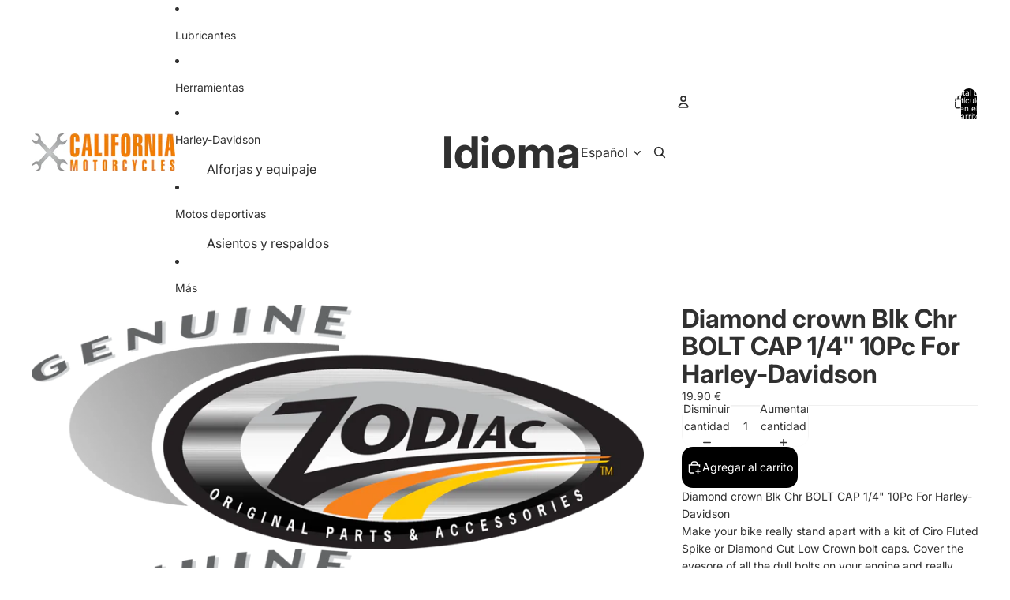

--- FILE ---
content_type: text/javascript
request_url: https://california-motorcycles.com/cdn/shop/t/24/assets/cart-drawer.js?v=60516533948368149871766750198
body_size: -256
content:
import{DialogComponent,DialogOpenEvent}from"@theme/dialog";import{CartAddEvent}from"@theme/events";class CartDrawerComponent extends DialogComponent{#summaryThreshold=.5;connectedCallback(){super.connectedCallback(),document.addEventListener(CartAddEvent.eventName,this.#handleCartAdd),this.addEventListener(DialogOpenEvent.eventName,this.#updateStickyState)}disconnectedCallback(){super.disconnectedCallback(),document.removeEventListener(CartAddEvent.eventName,this.#handleCartAdd),this.removeEventListener(DialogOpenEvent.eventName,this.#updateStickyState)}#handleCartAdd=()=>{this.hasAttribute("auto-open")&&this.showDialog()};open(){this.showDialog(),customElements.whenDefined("shopify-payment-terms").then(()=>{document.querySelector("shopify-payment-terms")?.shadowRoot?.querySelector("#shopify-installments-cta")?.addEventListener("click",this.closeDialog,{once:!0})})}close(){this.closeDialog()}#updateStickyState(){const{dialog}=this.refs;if(!dialog)return;const content=dialog.querySelector(".cart-drawer__content"),summary=dialog.querySelector(".cart-drawer__summary");if(!content||!summary){dialog.setAttribute("cart-summary-sticky","false");return}const drawerHeight=dialog.getBoundingClientRect().height,ratio=summary.getBoundingClientRect().height/drawerHeight;dialog.setAttribute("cart-summary-sticky",ratio>this.#summaryThreshold?"false":"true")}}customElements.get("cart-drawer-component")||customElements.define("cart-drawer-component",CartDrawerComponent);
//# sourceMappingURL=/cdn/shop/t/24/assets/cart-drawer.js.map?v=60516533948368149871766750198


--- FILE ---
content_type: text/javascript
request_url: https://california-motorcycles.com/cdn/shop/t/24/assets/sticky-add-to-cart.js?v=48956925339276737091766750198
body_size: 942
content:
import{Component}from"@theme/component";import{ThemeEvents}from"@theme/events";import{morph}from"@theme/morph";import{onAnimationEnd}from"@theme/utilities";class StickyAddToCartComponent extends Component{requiredRefs=["stickyBar","addToCartButton","quantityDisplay","quantityNumber"];#buyButtonsIntersectionObserver=null;#mainBottomObserver=null;#resetTimeout;#isStuck=!1;#animationTimeout=null;#abortController=new AbortController;#targetAddToCartButton=null;#currentQuantity=1;#hiddenByBottom=!1;connectedCallback(){super.connectedCallback(),this.#setupIntersectionObserver();const{signal}=this.#abortController,target=this.closest(".shopify-section");target?.addEventListener(ThemeEvents.variantUpdate,this.#handleVariantUpdate,{signal}),target?.addEventListener(ThemeEvents.variantSelected,this.#handleVariantSelected,{signal}),document.addEventListener(ThemeEvents.cartUpdate,this.#handleCartAddComplete,{signal}),document.addEventListener(ThemeEvents.cartError,this.#handleCartAddComplete,{signal}),document.addEventListener(ThemeEvents.quantitySelectorUpdate,this.#handleQuantityUpdate,{signal}),this.#getInitialQuantity()}disconnectedCallback(){super.disconnectedCallback(),this.#buyButtonsIntersectionObserver?.disconnect(),this.#mainBottomObserver?.disconnect(),this.#abortController.abort(),this.#animationTimeout&&clearTimeout(this.#animationTimeout)}#setupIntersectionObserver(){const productForm=this.#getProductForm();if(!productForm)return;const buyButtonsBlock=productForm.closest(".buy-buttons-block");if(!buyButtonsBlock)return;const footer=document.querySelector("footer")??document.querySelector('[class*="footer-group"]');footer&&(this.#buyButtonsIntersectionObserver=new IntersectionObserver(entries=>{const[entry]=entries;if(entry)if(!entry.isIntersecting&&!this.#isStuck){const rect=entry.target.getBoundingClientRect();(rect.bottom<0||rect.top<0)&&this.#showStickyBar()}else entry.isIntersecting&&this.#isStuck&&(this.#hiddenByBottom=!1,this.#hideStickyBar())}),this.#mainBottomObserver=new IntersectionObserver(entries=>{const[entry]=entries;if(entry){if(entry.isIntersecting&&this.#isStuck)this.#hiddenByBottom=!0,this.#hideStickyBar();else if(!entry.isIntersecting&&this.#hiddenByBottom){const rect=buyButtonsBlock.getBoundingClientRect();(rect.bottom<0||rect.top<0)&&(this.#hiddenByBottom=!1,this.#showStickyBar())}}},{rootMargin:"200px 0px 0px 0px"}),this.#buyButtonsIntersectionObserver.observe(buyButtonsBlock),this.#mainBottomObserver.observe(footer),this.#targetAddToCartButton=productForm.querySelector('[ref="addToCartButton"]'))}handleAddToCartClick=async()=>{if(!this.#targetAddToCartButton)return;this.#targetAddToCartButton.dataset.puppet="true",this.#targetAddToCartButton.click();const cartIcon=document.querySelector(".header-actions__cart-icon");if(this.refs.addToCartButton.dataset.added!=="true"&&(this.refs.addToCartButton.dataset.added="true"),!cartIcon||!this.refs.addToCartButton||!this.refs.productImage)return;this.#resetTimeout&&clearTimeout(this.#resetTimeout);const flyToCartElement=document.createElement("fly-to-cart"),sourceStyles=getComputedStyle(this.refs.productImage);flyToCartElement.classList.add("fly-to-cart--sticky"),flyToCartElement.style.setProperty("background-image",`url(${this.refs.productImage.src})`),flyToCartElement.useSourceSize="true",flyToCartElement.source=this.refs.productImage,flyToCartElement.destination=cartIcon,document.body.appendChild(flyToCartElement),await onAnimationEnd([this.refs.addToCartButton,flyToCartElement]),this.#resetTimeout=setTimeout(()=>{this.refs.addToCartButton.removeAttribute("data-added")},800)};#handleVariantUpdate=event=>{if(event.detail.data.productId!==this.dataset.productId)return;const variant=event.detail.resource,newStickyAddToCart=event.detail.data.html.querySelector("sticky-add-to-cart");if(!newStickyAddToCart)return;const newStickyBar=newStickyAddToCart.querySelector('[ref="stickyBar"]');if(!newStickyBar)return;const currentStuck=this.refs.stickyBar.getAttribute("data-stuck")||"false",variantAvailable=newStickyAddToCart.dataset.variantAvailable;morph(this.refs.stickyBar,newStickyBar,{childrenOnly:!0}),this.refs.stickyBar.setAttribute("data-stuck",currentStuck),this.dataset.variantAvailable=variantAvailable,variant&&variant.id&&(this.dataset.currentVariantId=variant.id);const productForm=this.#getProductForm();productForm&&(this.#targetAddToCartButton=productForm.querySelector('[ref="addToCartButton"]')),variant==null&&this.#handleVariantUnavailable(),this.#updateButtonText()};#handleVariantSelected=event=>{const variantId=event.detail.resource?.id;variantId&&(this.dataset.currentVariantId=variantId)};#handleVariantUnavailable=()=>{this.dataset.currentVariantId="";const variantTitleElement=this.querySelector(".sticky-add-to-cart__variant"),productId=this.dataset.productId,variantPicker=document.querySelector(`variant-picker[data-product-id="${productId}"]`);if(!variantTitleElement||!variantPicker)return;const selectedOptions=Array.from(variantPicker.querySelectorAll("input:checked")).map(option=>option.value).filter(value=>value!=="").join(" / ");selectedOptions&&(variantTitleElement.textContent=selectedOptions)};#handleCartAddComplete=_event=>{this.#targetAddToCartButton&&(this.#targetAddToCartButton.dataset.puppet="false")};#handleQuantityUpdate=event=>{event.detail.cartLine||(this.#currentQuantity=event.detail.quantity,this.#updateButtonText())};#showStickyBar(){const{stickyBar}=this.refs;this.#isStuck=!0,stickyBar.dataset.stuck="true"}#hideStickyBar(){const{stickyBar}=this.refs;this.#isStuck=!1,stickyBar.dataset.stuck="false"}#getProductForm(){const productId=this.dataset.productId;if(!productId)return null;const sectionElement=this.closest(".shopify-section");if(!sectionElement)return null;const sectionId=sectionElement.id.replace("shopify-section-","");return document.querySelector(`#shopify-section-${sectionId} product-form-component[data-product-id="${productId}"]`)}#getInitialQuantity(){this.#currentQuantity=parseInt(this.dataset.initialQuantity||"1")||1,this.#updateButtonText()}#updateButtonText(){const{addToCartButton,quantityDisplay,quantityNumber}=this.refs,available=!addToCartButton.disabled;quantityNumber.textContent=this.#currentQuantity.toString(),available&&this.#currentQuantity>1?quantityDisplay.style.display="inline":quantityDisplay.style.display="none"}}customElements.get("sticky-add-to-cart")||customElements.define("sticky-add-to-cart",StickyAddToCartComponent);
//# sourceMappingURL=/cdn/shop/t/24/assets/sticky-add-to-cart.js.map?v=48956925339276737091766750198
